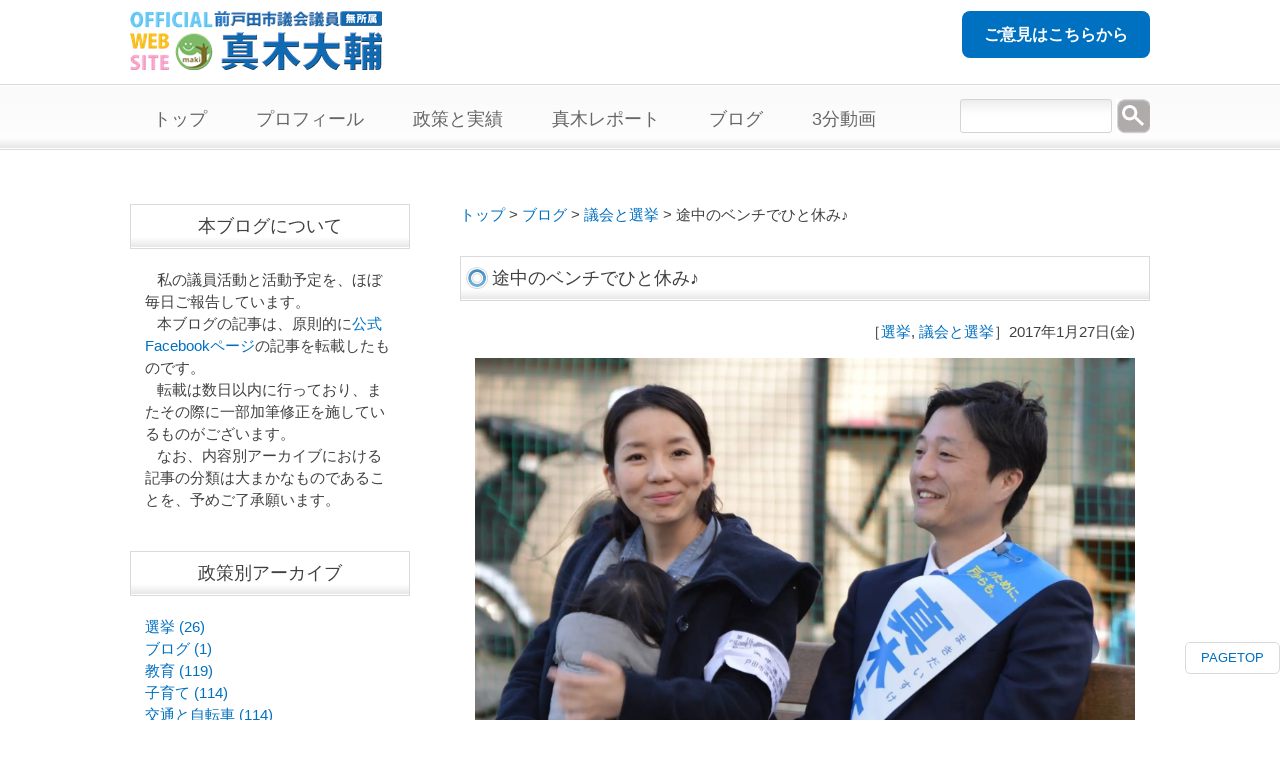

--- FILE ---
content_type: text/html; charset=UTF-8
request_url: https://makidaisuke.jp/blog/%E8%AD%B0%E4%BC%9A%E3%81%A8%E9%81%B8%E6%8C%99/%E9%80%94%E4%B8%AD%E3%81%AE%E3%83%99%E3%83%B3%E3%83%81%E3%81%A7%E3%81%B2%E3%81%A8%E4%BC%91%E3%81%BF%E2%99%AA/
body_size: 14183
content:
<!DOCTYPE html>
<html dir="ltr" lang="ja" prefix="og: https://ogp.me/ns#">
<head>
<meta charset="UTF-8">
<meta name="viewport" content="width=device-width, user-scalable=yes, maximum-scale=1.0, minimum-scale=1.0">


		<!-- All in One SEO 4.9.3 - aioseo.com -->
		<title>途中のベンチでひと休み♪ | 【真木大輔】戸田市議会議員</title>
	<meta name="description" content="私の住む馬場町会の辻々を歩き、マイクでご挨拶させていただいております。 途中の公園のベンチでひと" />
	<meta name="robots" content="max-image-preview:large" />
	<meta name="author" content="真木大輔"/>
	<link rel="canonical" href="https://makidaisuke.jp/blog/%e8%ad%b0%e4%bc%9a%e3%81%a8%e9%81%b8%e6%8c%99/%e9%80%94%e4%b8%ad%e3%81%ae%e3%83%99%e3%83%b3%e3%83%81%e3%81%a7%e3%81%b2%e3%81%a8%e4%bc%91%e3%81%bf%e2%99%aa/" />
	<meta name="generator" content="All in One SEO (AIOSEO) 4.9.3" />
		<meta property="og:locale" content="ja_JP" />
		<meta property="og:site_name" content="真木大輔（元戸田市議会議員）公式サイト |" />
		<meta property="og:type" content="article" />
		<meta property="og:title" content="途中のベンチでひと休み♪ | 【真木大輔】戸田市議会議員" />
		<meta property="og:description" content="私の住む馬場町会の辻々を歩き、マイクでご挨拶させていただいております。 途中の公園のベンチでひと" />
		<meta property="og:url" content="https://makidaisuke.jp/blog/%e8%ad%b0%e4%bc%9a%e3%81%a8%e9%81%b8%e6%8c%99/%e9%80%94%e4%b8%ad%e3%81%ae%e3%83%99%e3%83%b3%e3%83%81%e3%81%a7%e3%81%b2%e3%81%a8%e4%bc%91%e3%81%bf%e2%99%aa/" />
		<meta property="article:published_time" content="2017-01-27T06:43:17+00:00" />
		<meta property="article:modified_time" content="2017-01-27T06:43:34+00:00" />
		<meta name="twitter:card" content="summary" />
		<meta name="twitter:title" content="途中のベンチでひと休み♪ | 【真木大輔】戸田市議会議員" />
		<meta name="twitter:description" content="私の住む馬場町会の辻々を歩き、マイクでご挨拶させていただいております。 途中の公園のベンチでひと" />
		<script type="application/ld+json" class="aioseo-schema">
			{"@context":"https:\/\/schema.org","@graph":[{"@type":"Article","@id":"https:\/\/makidaisuke.jp\/blog\/%e8%ad%b0%e4%bc%9a%e3%81%a8%e9%81%b8%e6%8c%99\/%e9%80%94%e4%b8%ad%e3%81%ae%e3%83%99%e3%83%b3%e3%83%81%e3%81%a7%e3%81%b2%e3%81%a8%e4%bc%91%e3%81%bf%e2%99%aa\/#article","name":"\u9014\u4e2d\u306e\u30d9\u30f3\u30c1\u3067\u3072\u3068\u4f11\u307f\u266a | \u3010\u771f\u6728\u5927\u8f14\u3011\u6238\u7530\u5e02\u8b70\u4f1a\u8b70\u54e1","headline":"\u9014\u4e2d\u306e\u30d9\u30f3\u30c1\u3067\u3072\u3068\u4f11\u307f\u266a","author":{"@id":"https:\/\/makidaisuke.jp\/author\/makidai\/#author"},"publisher":{"@id":"https:\/\/makidaisuke.jp\/#organization"},"image":{"@type":"ImageObject","url":"https:\/\/i0.wp.com\/makidaisuke.jp\/images\/16299837_1425072477511840_317984360103939153_o.jpg?fit=1834%2C1328&ssl=1","width":1834,"height":1328},"datePublished":"2017-01-27T06:43:17+00:00","dateModified":"2017-01-27T06:43:34+00:00","inLanguage":"ja","mainEntityOfPage":{"@id":"https:\/\/makidaisuke.jp\/blog\/%e8%ad%b0%e4%bc%9a%e3%81%a8%e9%81%b8%e6%8c%99\/%e9%80%94%e4%b8%ad%e3%81%ae%e3%83%99%e3%83%b3%e3%83%81%e3%81%a7%e3%81%b2%e3%81%a8%e4%bc%91%e3%81%bf%e2%99%aa\/#webpage"},"isPartOf":{"@id":"https:\/\/makidaisuke.jp\/blog\/%e8%ad%b0%e4%bc%9a%e3%81%a8%e9%81%b8%e6%8c%99\/%e9%80%94%e4%b8%ad%e3%81%ae%e3%83%99%e3%83%b3%e3%83%81%e3%81%a7%e3%81%b2%e3%81%a8%e4%bc%91%e3%81%bf%e2%99%aa\/#webpage"},"articleSection":"\u9078\u6319, \u8b70\u4f1a\u3068\u9078\u6319"},{"@type":"BreadcrumbList","@id":"https:\/\/makidaisuke.jp\/blog\/%e8%ad%b0%e4%bc%9a%e3%81%a8%e9%81%b8%e6%8c%99\/%e9%80%94%e4%b8%ad%e3%81%ae%e3%83%99%e3%83%b3%e3%83%81%e3%81%a7%e3%81%b2%e3%81%a8%e4%bc%91%e3%81%bf%e2%99%aa\/#breadcrumblist","itemListElement":[{"@type":"ListItem","@id":"https:\/\/makidaisuke.jp#listItem","position":1,"name":"\u30db\u30fc\u30e0","item":"https:\/\/makidaisuke.jp","nextItem":{"@type":"ListItem","@id":"https:\/\/makidaisuke.jp\/category\/blog\/#listItem","name":"\u30d6\u30ed\u30b0"}},{"@type":"ListItem","@id":"https:\/\/makidaisuke.jp\/category\/blog\/#listItem","position":2,"name":"\u30d6\u30ed\u30b0","item":"https:\/\/makidaisuke.jp\/category\/blog\/","nextItem":{"@type":"ListItem","@id":"https:\/\/makidaisuke.jp\/category\/blog\/%e8%ad%b0%e4%bc%9a%e3%81%a8%e9%81%b8%e6%8c%99\/#listItem","name":"\u8b70\u4f1a\u3068\u9078\u6319"},"previousItem":{"@type":"ListItem","@id":"https:\/\/makidaisuke.jp#listItem","name":"\u30db\u30fc\u30e0"}},{"@type":"ListItem","@id":"https:\/\/makidaisuke.jp\/category\/blog\/%e8%ad%b0%e4%bc%9a%e3%81%a8%e9%81%b8%e6%8c%99\/#listItem","position":3,"name":"\u8b70\u4f1a\u3068\u9078\u6319","item":"https:\/\/makidaisuke.jp\/category\/blog\/%e8%ad%b0%e4%bc%9a%e3%81%a8%e9%81%b8%e6%8c%99\/","nextItem":{"@type":"ListItem","@id":"https:\/\/makidaisuke.jp\/blog\/%e8%ad%b0%e4%bc%9a%e3%81%a8%e9%81%b8%e6%8c%99\/%e9%80%94%e4%b8%ad%e3%81%ae%e3%83%99%e3%83%b3%e3%83%81%e3%81%a7%e3%81%b2%e3%81%a8%e4%bc%91%e3%81%bf%e2%99%aa\/#listItem","name":"\u9014\u4e2d\u306e\u30d9\u30f3\u30c1\u3067\u3072\u3068\u4f11\u307f\u266a"},"previousItem":{"@type":"ListItem","@id":"https:\/\/makidaisuke.jp\/category\/blog\/#listItem","name":"\u30d6\u30ed\u30b0"}},{"@type":"ListItem","@id":"https:\/\/makidaisuke.jp\/blog\/%e8%ad%b0%e4%bc%9a%e3%81%a8%e9%81%b8%e6%8c%99\/%e9%80%94%e4%b8%ad%e3%81%ae%e3%83%99%e3%83%b3%e3%83%81%e3%81%a7%e3%81%b2%e3%81%a8%e4%bc%91%e3%81%bf%e2%99%aa\/#listItem","position":4,"name":"\u9014\u4e2d\u306e\u30d9\u30f3\u30c1\u3067\u3072\u3068\u4f11\u307f\u266a","previousItem":{"@type":"ListItem","@id":"https:\/\/makidaisuke.jp\/category\/blog\/%e8%ad%b0%e4%bc%9a%e3%81%a8%e9%81%b8%e6%8c%99\/#listItem","name":"\u8b70\u4f1a\u3068\u9078\u6319"}}]},{"@type":"Organization","@id":"https:\/\/makidaisuke.jp\/#organization","name":"\u771f\u6728\u5927\u8f14\uff08\u5143\u6238\u7530\u5e02\u8b70\u4f1a\u8b70\u54e1\uff09\u516c\u5f0f\u30b5\u30a4\u30c8","url":"https:\/\/makidaisuke.jp\/"},{"@type":"Person","@id":"https:\/\/makidaisuke.jp\/author\/makidai\/#author","url":"https:\/\/makidaisuke.jp\/author\/makidai\/","name":"\u771f\u6728\u5927\u8f14","image":{"@type":"ImageObject","@id":"https:\/\/makidaisuke.jp\/blog\/%e8%ad%b0%e4%bc%9a%e3%81%a8%e9%81%b8%e6%8c%99\/%e9%80%94%e4%b8%ad%e3%81%ae%e3%83%99%e3%83%b3%e3%83%81%e3%81%a7%e3%81%b2%e3%81%a8%e4%bc%91%e3%81%bf%e2%99%aa\/#authorImage","url":"https:\/\/secure.gravatar.com\/avatar\/a85ab0c4f0f4c04f27c6634acdf54236?s=96&d=mm&r=g","width":96,"height":96,"caption":"\u771f\u6728\u5927\u8f14"}},{"@type":"WebPage","@id":"https:\/\/makidaisuke.jp\/blog\/%e8%ad%b0%e4%bc%9a%e3%81%a8%e9%81%b8%e6%8c%99\/%e9%80%94%e4%b8%ad%e3%81%ae%e3%83%99%e3%83%b3%e3%83%81%e3%81%a7%e3%81%b2%e3%81%a8%e4%bc%91%e3%81%bf%e2%99%aa\/#webpage","url":"https:\/\/makidaisuke.jp\/blog\/%e8%ad%b0%e4%bc%9a%e3%81%a8%e9%81%b8%e6%8c%99\/%e9%80%94%e4%b8%ad%e3%81%ae%e3%83%99%e3%83%b3%e3%83%81%e3%81%a7%e3%81%b2%e3%81%a8%e4%bc%91%e3%81%bf%e2%99%aa\/","name":"\u9014\u4e2d\u306e\u30d9\u30f3\u30c1\u3067\u3072\u3068\u4f11\u307f\u266a | \u3010\u771f\u6728\u5927\u8f14\u3011\u6238\u7530\u5e02\u8b70\u4f1a\u8b70\u54e1","description":"\u79c1\u306e\u4f4f\u3080\u99ac\u5834\u753a\u4f1a\u306e\u8fbb\u3005\u3092\u6b69\u304d\u3001\u30de\u30a4\u30af\u3067\u3054\u6328\u62f6\u3055\u305b\u3066\u3044\u305f\u3060\u3044\u3066\u304a\u308a\u307e\u3059\u3002 \u9014\u4e2d\u306e\u516c\u5712\u306e\u30d9\u30f3\u30c1\u3067\u3072\u3068","inLanguage":"ja","isPartOf":{"@id":"https:\/\/makidaisuke.jp\/#website"},"breadcrumb":{"@id":"https:\/\/makidaisuke.jp\/blog\/%e8%ad%b0%e4%bc%9a%e3%81%a8%e9%81%b8%e6%8c%99\/%e9%80%94%e4%b8%ad%e3%81%ae%e3%83%99%e3%83%b3%e3%83%81%e3%81%a7%e3%81%b2%e3%81%a8%e4%bc%91%e3%81%bf%e2%99%aa\/#breadcrumblist"},"author":{"@id":"https:\/\/makidaisuke.jp\/author\/makidai\/#author"},"creator":{"@id":"https:\/\/makidaisuke.jp\/author\/makidai\/#author"},"image":{"@type":"ImageObject","url":"https:\/\/i0.wp.com\/makidaisuke.jp\/images\/16299837_1425072477511840_317984360103939153_o.jpg?fit=1834%2C1328&ssl=1","@id":"https:\/\/makidaisuke.jp\/blog\/%e8%ad%b0%e4%bc%9a%e3%81%a8%e9%81%b8%e6%8c%99\/%e9%80%94%e4%b8%ad%e3%81%ae%e3%83%99%e3%83%b3%e3%83%81%e3%81%a7%e3%81%b2%e3%81%a8%e4%bc%91%e3%81%bf%e2%99%aa\/#mainImage","width":1834,"height":1328},"primaryImageOfPage":{"@id":"https:\/\/makidaisuke.jp\/blog\/%e8%ad%b0%e4%bc%9a%e3%81%a8%e9%81%b8%e6%8c%99\/%e9%80%94%e4%b8%ad%e3%81%ae%e3%83%99%e3%83%b3%e3%83%81%e3%81%a7%e3%81%b2%e3%81%a8%e4%bc%91%e3%81%bf%e2%99%aa\/#mainImage"},"datePublished":"2017-01-27T06:43:17+00:00","dateModified":"2017-01-27T06:43:34+00:00"},{"@type":"WebSite","@id":"https:\/\/makidaisuke.jp\/#website","url":"https:\/\/makidaisuke.jp\/","name":"\u771f\u6728\u5927\u8f14\uff08\u5143\u6238\u7530\u5e02\u8b70\u4f1a\u8b70\u54e1\uff09\u516c\u5f0f\u30b5\u30a4\u30c8","inLanguage":"ja","publisher":{"@id":"https:\/\/makidaisuke.jp\/#organization"}}]}
		</script>
		<!-- All in One SEO -->

<link rel='dns-prefetch' href='//secure.gravatar.com' />
<link rel='dns-prefetch' href='//stats.wp.com' />
<link rel='dns-prefetch' href='//vjs.zencdn.net' />
<link rel='dns-prefetch' href='//v0.wordpress.com' />
<link rel='dns-prefetch' href='//i0.wp.com' />
<link rel="alternate" type="application/rss+xml" title="真木大輔（元戸田市議会議員）公式サイト &raquo; 途中のベンチでひと休み♪ のコメントのフィード" href="https://makidaisuke.jp/blog/%e8%ad%b0%e4%bc%9a%e3%81%a8%e9%81%b8%e6%8c%99/%e9%80%94%e4%b8%ad%e3%81%ae%e3%83%99%e3%83%b3%e3%83%81%e3%81%a7%e3%81%b2%e3%81%a8%e4%bc%91%e3%81%bf%e2%99%aa/feed/" />
		<!-- This site uses the Google Analytics by ExactMetrics plugin v8.9.0 - Using Analytics tracking - https://www.exactmetrics.com/ -->
		<!-- Note: ExactMetrics is not currently configured on this site. The site owner needs to authenticate with Google Analytics in the ExactMetrics settings panel. -->
					<!-- No tracking code set -->
				<!-- / Google Analytics by ExactMetrics -->
		<script type="text/javascript">
window._wpemojiSettings = {"baseUrl":"https:\/\/s.w.org\/images\/core\/emoji\/14.0.0\/72x72\/","ext":".png","svgUrl":"https:\/\/s.w.org\/images\/core\/emoji\/14.0.0\/svg\/","svgExt":".svg","source":{"concatemoji":"https:\/\/makidaisuke.jp\/wp-includes\/js\/wp-emoji-release.min.js?ver=6.1.9"}};
/*! This file is auto-generated */
!function(e,a,t){var n,r,o,i=a.createElement("canvas"),p=i.getContext&&i.getContext("2d");function s(e,t){var a=String.fromCharCode,e=(p.clearRect(0,0,i.width,i.height),p.fillText(a.apply(this,e),0,0),i.toDataURL());return p.clearRect(0,0,i.width,i.height),p.fillText(a.apply(this,t),0,0),e===i.toDataURL()}function c(e){var t=a.createElement("script");t.src=e,t.defer=t.type="text/javascript",a.getElementsByTagName("head")[0].appendChild(t)}for(o=Array("flag","emoji"),t.supports={everything:!0,everythingExceptFlag:!0},r=0;r<o.length;r++)t.supports[o[r]]=function(e){if(p&&p.fillText)switch(p.textBaseline="top",p.font="600 32px Arial",e){case"flag":return s([127987,65039,8205,9895,65039],[127987,65039,8203,9895,65039])?!1:!s([55356,56826,55356,56819],[55356,56826,8203,55356,56819])&&!s([55356,57332,56128,56423,56128,56418,56128,56421,56128,56430,56128,56423,56128,56447],[55356,57332,8203,56128,56423,8203,56128,56418,8203,56128,56421,8203,56128,56430,8203,56128,56423,8203,56128,56447]);case"emoji":return!s([129777,127995,8205,129778,127999],[129777,127995,8203,129778,127999])}return!1}(o[r]),t.supports.everything=t.supports.everything&&t.supports[o[r]],"flag"!==o[r]&&(t.supports.everythingExceptFlag=t.supports.everythingExceptFlag&&t.supports[o[r]]);t.supports.everythingExceptFlag=t.supports.everythingExceptFlag&&!t.supports.flag,t.DOMReady=!1,t.readyCallback=function(){t.DOMReady=!0},t.supports.everything||(n=function(){t.readyCallback()},a.addEventListener?(a.addEventListener("DOMContentLoaded",n,!1),e.addEventListener("load",n,!1)):(e.attachEvent("onload",n),a.attachEvent("onreadystatechange",function(){"complete"===a.readyState&&t.readyCallback()})),(e=t.source||{}).concatemoji?c(e.concatemoji):e.wpemoji&&e.twemoji&&(c(e.twemoji),c(e.wpemoji)))}(window,document,window._wpemojiSettings);
</script>
<style type="text/css">
img.wp-smiley,
img.emoji {
	display: inline !important;
	border: none !important;
	box-shadow: none !important;
	height: 1em !important;
	width: 1em !important;
	margin: 0 0.07em !important;
	vertical-align: -0.1em !important;
	background: none !important;
	padding: 0 !important;
}
</style>
		<style type="text/css">
	.wp-pagenavi{margin-left:auto !important; margin-right:auto; !important}
	</style>
  <link rel='stylesheet' id='wp-block-library-css' href='https://makidaisuke.jp/wp-includes/css/dist/block-library/style.min.css?ver=6.1.9' type='text/css' media='all' />
<style id='wp-block-library-inline-css' type='text/css'>
.has-text-align-justify{text-align:justify;}
</style>
<link rel='stylesheet' id='aioseo/css/src/vue/standalone/blocks/table-of-contents/global.scss-css' href='https://makidaisuke.jp/wp-content/plugins/all-in-one-seo-pack/dist/Lite/assets/css/table-of-contents/global.e90f6d47.css?ver=4.9.3' type='text/css' media='all' />
<link rel='stylesheet' id='jetpack-videopress-video-block-view-css' href='https://makidaisuke.jp/wp-content/plugins/jetpack/jetpack_vendor/automattic/jetpack-videopress/build/block-editor/blocks/video/view.css?minify=false&#038;ver=34ae973733627b74a14e' type='text/css' media='all' />
<link rel='stylesheet' id='mediaelement-css' href='https://makidaisuke.jp/wp-includes/js/mediaelement/mediaelementplayer-legacy.min.css?ver=4.2.17' type='text/css' media='all' />
<link rel='stylesheet' id='wp-mediaelement-css' href='https://makidaisuke.jp/wp-includes/js/mediaelement/wp-mediaelement.min.css?ver=6.1.9' type='text/css' media='all' />
<link rel='stylesheet' id='classic-theme-styles-css' href='https://makidaisuke.jp/wp-includes/css/classic-themes.min.css?ver=1' type='text/css' media='all' />
<style id='global-styles-inline-css' type='text/css'>
body{--wp--preset--color--black: #000000;--wp--preset--color--cyan-bluish-gray: #abb8c3;--wp--preset--color--white: #ffffff;--wp--preset--color--pale-pink: #f78da7;--wp--preset--color--vivid-red: #cf2e2e;--wp--preset--color--luminous-vivid-orange: #ff6900;--wp--preset--color--luminous-vivid-amber: #fcb900;--wp--preset--color--light-green-cyan: #7bdcb5;--wp--preset--color--vivid-green-cyan: #00d084;--wp--preset--color--pale-cyan-blue: #8ed1fc;--wp--preset--color--vivid-cyan-blue: #0693e3;--wp--preset--color--vivid-purple: #9b51e0;--wp--preset--gradient--vivid-cyan-blue-to-vivid-purple: linear-gradient(135deg,rgba(6,147,227,1) 0%,rgb(155,81,224) 100%);--wp--preset--gradient--light-green-cyan-to-vivid-green-cyan: linear-gradient(135deg,rgb(122,220,180) 0%,rgb(0,208,130) 100%);--wp--preset--gradient--luminous-vivid-amber-to-luminous-vivid-orange: linear-gradient(135deg,rgba(252,185,0,1) 0%,rgba(255,105,0,1) 100%);--wp--preset--gradient--luminous-vivid-orange-to-vivid-red: linear-gradient(135deg,rgba(255,105,0,1) 0%,rgb(207,46,46) 100%);--wp--preset--gradient--very-light-gray-to-cyan-bluish-gray: linear-gradient(135deg,rgb(238,238,238) 0%,rgb(169,184,195) 100%);--wp--preset--gradient--cool-to-warm-spectrum: linear-gradient(135deg,rgb(74,234,220) 0%,rgb(151,120,209) 20%,rgb(207,42,186) 40%,rgb(238,44,130) 60%,rgb(251,105,98) 80%,rgb(254,248,76) 100%);--wp--preset--gradient--blush-light-purple: linear-gradient(135deg,rgb(255,206,236) 0%,rgb(152,150,240) 100%);--wp--preset--gradient--blush-bordeaux: linear-gradient(135deg,rgb(254,205,165) 0%,rgb(254,45,45) 50%,rgb(107,0,62) 100%);--wp--preset--gradient--luminous-dusk: linear-gradient(135deg,rgb(255,203,112) 0%,rgb(199,81,192) 50%,rgb(65,88,208) 100%);--wp--preset--gradient--pale-ocean: linear-gradient(135deg,rgb(255,245,203) 0%,rgb(182,227,212) 50%,rgb(51,167,181) 100%);--wp--preset--gradient--electric-grass: linear-gradient(135deg,rgb(202,248,128) 0%,rgb(113,206,126) 100%);--wp--preset--gradient--midnight: linear-gradient(135deg,rgb(2,3,129) 0%,rgb(40,116,252) 100%);--wp--preset--duotone--dark-grayscale: url('#wp-duotone-dark-grayscale');--wp--preset--duotone--grayscale: url('#wp-duotone-grayscale');--wp--preset--duotone--purple-yellow: url('#wp-duotone-purple-yellow');--wp--preset--duotone--blue-red: url('#wp-duotone-blue-red');--wp--preset--duotone--midnight: url('#wp-duotone-midnight');--wp--preset--duotone--magenta-yellow: url('#wp-duotone-magenta-yellow');--wp--preset--duotone--purple-green: url('#wp-duotone-purple-green');--wp--preset--duotone--blue-orange: url('#wp-duotone-blue-orange');--wp--preset--font-size--small: 13px;--wp--preset--font-size--medium: 20px;--wp--preset--font-size--large: 36px;--wp--preset--font-size--x-large: 42px;--wp--preset--spacing--20: 0.44rem;--wp--preset--spacing--30: 0.67rem;--wp--preset--spacing--40: 1rem;--wp--preset--spacing--50: 1.5rem;--wp--preset--spacing--60: 2.25rem;--wp--preset--spacing--70: 3.38rem;--wp--preset--spacing--80: 5.06rem;}:where(.is-layout-flex){gap: 0.5em;}body .is-layout-flow > .alignleft{float: left;margin-inline-start: 0;margin-inline-end: 2em;}body .is-layout-flow > .alignright{float: right;margin-inline-start: 2em;margin-inline-end: 0;}body .is-layout-flow > .aligncenter{margin-left: auto !important;margin-right: auto !important;}body .is-layout-constrained > .alignleft{float: left;margin-inline-start: 0;margin-inline-end: 2em;}body .is-layout-constrained > .alignright{float: right;margin-inline-start: 2em;margin-inline-end: 0;}body .is-layout-constrained > .aligncenter{margin-left: auto !important;margin-right: auto !important;}body .is-layout-constrained > :where(:not(.alignleft):not(.alignright):not(.alignfull)){max-width: var(--wp--style--global--content-size);margin-left: auto !important;margin-right: auto !important;}body .is-layout-constrained > .alignwide{max-width: var(--wp--style--global--wide-size);}body .is-layout-flex{display: flex;}body .is-layout-flex{flex-wrap: wrap;align-items: center;}body .is-layout-flex > *{margin: 0;}:where(.wp-block-columns.is-layout-flex){gap: 2em;}.has-black-color{color: var(--wp--preset--color--black) !important;}.has-cyan-bluish-gray-color{color: var(--wp--preset--color--cyan-bluish-gray) !important;}.has-white-color{color: var(--wp--preset--color--white) !important;}.has-pale-pink-color{color: var(--wp--preset--color--pale-pink) !important;}.has-vivid-red-color{color: var(--wp--preset--color--vivid-red) !important;}.has-luminous-vivid-orange-color{color: var(--wp--preset--color--luminous-vivid-orange) !important;}.has-luminous-vivid-amber-color{color: var(--wp--preset--color--luminous-vivid-amber) !important;}.has-light-green-cyan-color{color: var(--wp--preset--color--light-green-cyan) !important;}.has-vivid-green-cyan-color{color: var(--wp--preset--color--vivid-green-cyan) !important;}.has-pale-cyan-blue-color{color: var(--wp--preset--color--pale-cyan-blue) !important;}.has-vivid-cyan-blue-color{color: var(--wp--preset--color--vivid-cyan-blue) !important;}.has-vivid-purple-color{color: var(--wp--preset--color--vivid-purple) !important;}.has-black-background-color{background-color: var(--wp--preset--color--black) !important;}.has-cyan-bluish-gray-background-color{background-color: var(--wp--preset--color--cyan-bluish-gray) !important;}.has-white-background-color{background-color: var(--wp--preset--color--white) !important;}.has-pale-pink-background-color{background-color: var(--wp--preset--color--pale-pink) !important;}.has-vivid-red-background-color{background-color: var(--wp--preset--color--vivid-red) !important;}.has-luminous-vivid-orange-background-color{background-color: var(--wp--preset--color--luminous-vivid-orange) !important;}.has-luminous-vivid-amber-background-color{background-color: var(--wp--preset--color--luminous-vivid-amber) !important;}.has-light-green-cyan-background-color{background-color: var(--wp--preset--color--light-green-cyan) !important;}.has-vivid-green-cyan-background-color{background-color: var(--wp--preset--color--vivid-green-cyan) !important;}.has-pale-cyan-blue-background-color{background-color: var(--wp--preset--color--pale-cyan-blue) !important;}.has-vivid-cyan-blue-background-color{background-color: var(--wp--preset--color--vivid-cyan-blue) !important;}.has-vivid-purple-background-color{background-color: var(--wp--preset--color--vivid-purple) !important;}.has-black-border-color{border-color: var(--wp--preset--color--black) !important;}.has-cyan-bluish-gray-border-color{border-color: var(--wp--preset--color--cyan-bluish-gray) !important;}.has-white-border-color{border-color: var(--wp--preset--color--white) !important;}.has-pale-pink-border-color{border-color: var(--wp--preset--color--pale-pink) !important;}.has-vivid-red-border-color{border-color: var(--wp--preset--color--vivid-red) !important;}.has-luminous-vivid-orange-border-color{border-color: var(--wp--preset--color--luminous-vivid-orange) !important;}.has-luminous-vivid-amber-border-color{border-color: var(--wp--preset--color--luminous-vivid-amber) !important;}.has-light-green-cyan-border-color{border-color: var(--wp--preset--color--light-green-cyan) !important;}.has-vivid-green-cyan-border-color{border-color: var(--wp--preset--color--vivid-green-cyan) !important;}.has-pale-cyan-blue-border-color{border-color: var(--wp--preset--color--pale-cyan-blue) !important;}.has-vivid-cyan-blue-border-color{border-color: var(--wp--preset--color--vivid-cyan-blue) !important;}.has-vivid-purple-border-color{border-color: var(--wp--preset--color--vivid-purple) !important;}.has-vivid-cyan-blue-to-vivid-purple-gradient-background{background: var(--wp--preset--gradient--vivid-cyan-blue-to-vivid-purple) !important;}.has-light-green-cyan-to-vivid-green-cyan-gradient-background{background: var(--wp--preset--gradient--light-green-cyan-to-vivid-green-cyan) !important;}.has-luminous-vivid-amber-to-luminous-vivid-orange-gradient-background{background: var(--wp--preset--gradient--luminous-vivid-amber-to-luminous-vivid-orange) !important;}.has-luminous-vivid-orange-to-vivid-red-gradient-background{background: var(--wp--preset--gradient--luminous-vivid-orange-to-vivid-red) !important;}.has-very-light-gray-to-cyan-bluish-gray-gradient-background{background: var(--wp--preset--gradient--very-light-gray-to-cyan-bluish-gray) !important;}.has-cool-to-warm-spectrum-gradient-background{background: var(--wp--preset--gradient--cool-to-warm-spectrum) !important;}.has-blush-light-purple-gradient-background{background: var(--wp--preset--gradient--blush-light-purple) !important;}.has-blush-bordeaux-gradient-background{background: var(--wp--preset--gradient--blush-bordeaux) !important;}.has-luminous-dusk-gradient-background{background: var(--wp--preset--gradient--luminous-dusk) !important;}.has-pale-ocean-gradient-background{background: var(--wp--preset--gradient--pale-ocean) !important;}.has-electric-grass-gradient-background{background: var(--wp--preset--gradient--electric-grass) !important;}.has-midnight-gradient-background{background: var(--wp--preset--gradient--midnight) !important;}.has-small-font-size{font-size: var(--wp--preset--font-size--small) !important;}.has-medium-font-size{font-size: var(--wp--preset--font-size--medium) !important;}.has-large-font-size{font-size: var(--wp--preset--font-size--large) !important;}.has-x-large-font-size{font-size: var(--wp--preset--font-size--x-large) !important;}
.wp-block-navigation a:where(:not(.wp-element-button)){color: inherit;}
:where(.wp-block-columns.is-layout-flex){gap: 2em;}
.wp-block-pullquote{font-size: 1.5em;line-height: 1.6;}
</style>
<link rel='stylesheet' id='videojs-plugin-css' href='https://makidaisuke.jp/wp-content/plugins/videojs-html5-video-player-for-wordpress/plugin-styles.css?ver=6.1.9' type='text/css' media='all' />
<link rel='stylesheet' id='videojs-css' href='//vjs.zencdn.net/4.5/video-js.css?ver=6.1.9' type='text/css' media='all' />
<link rel='stylesheet' id='dashicons-css' href='https://makidaisuke.jp/wp-includes/css/dashicons.min.css?ver=6.1.9' type='text/css' media='all' />
<link rel='stylesheet' id='thickbox-css' href='https://makidaisuke.jp/wp-includes/js/thickbox/thickbox.css?ver=6.1.9' type='text/css' media='all' />
<link rel='stylesheet' id='formzu_plugin_client-css' href='https://makidaisuke.jp/wp-content/plugins/formzu-wp/css/formzu_plugin_client.css?ver=1762228559' type='text/css' media='all' />
<link rel='stylesheet' id='jetpack_css-css' href='https://makidaisuke.jp/wp-content/plugins/jetpack/css/jetpack.css?ver=12.5.1' type='text/css' media='all' />
<link rel='stylesheet' id='wp-pagenavi-style-css' href='https://makidaisuke.jp/wp-content/plugins/wp-pagenavi-style/css/white_blue.css?ver=1.0' type='text/css' media='all' />
<script type='text/javascript' src='https://makidaisuke.jp/wp-includes/js/tinymce/tinymce.min.js?ver=49110-20201110' id='wp-tinymce-root-js'></script>
<script type='text/javascript' src='https://makidaisuke.jp/wp-includes/js/tinymce/plugins/compat3x/plugin.min.js?ver=49110-20201110' id='wp-tinymce-js'></script>
<script type='text/javascript' src='https://makidaisuke.jp/wp-includes/js/jquery/jquery.min.js?ver=3.6.1' id='jquery-core-js'></script>
<script type='text/javascript' src='https://makidaisuke.jp/wp-includes/js/jquery/jquery-migrate.min.js?ver=3.3.2' id='jquery-migrate-js'></script>
<link rel="https://api.w.org/" href="https://makidaisuke.jp/wp-json/" /><link rel="alternate" type="application/json" href="https://makidaisuke.jp/wp-json/wp/v2/posts/6216" /><link rel="EditURI" type="application/rsd+xml" title="RSD" href="https://makidaisuke.jp/xmlrpc.php?rsd" />
<link rel="wlwmanifest" type="application/wlwmanifest+xml" href="https://makidaisuke.jp/wp-includes/wlwmanifest.xml" />
<link rel='shortlink' href='https://wp.me/p7PKAZ-1Cg' />
<link rel="alternate" type="application/json+oembed" href="https://makidaisuke.jp/wp-json/oembed/1.0/embed?url=https%3A%2F%2Fmakidaisuke.jp%2Fblog%2F%25e8%25ad%25b0%25e4%25bc%259a%25e3%2581%25a8%25e9%2581%25b8%25e6%258c%2599%2F%25e9%2580%2594%25e4%25b8%25ad%25e3%2581%25ae%25e3%2583%2599%25e3%2583%25b3%25e3%2583%2581%25e3%2581%25a7%25e3%2581%25b2%25e3%2581%25a8%25e4%25bc%2591%25e3%2581%25bf%25e2%2599%25aa%2F" />
<link rel="alternate" type="text/xml+oembed" href="https://makidaisuke.jp/wp-json/oembed/1.0/embed?url=https%3A%2F%2Fmakidaisuke.jp%2Fblog%2F%25e8%25ad%25b0%25e4%25bc%259a%25e3%2581%25a8%25e9%2581%25b8%25e6%258c%2599%2F%25e9%2580%2594%25e4%25b8%25ad%25e3%2581%25ae%25e3%2583%2599%25e3%2583%25b3%25e3%2583%2581%25e3%2581%25a7%25e3%2581%25b2%25e3%2581%25a8%25e4%25bc%2591%25e3%2581%25bf%25e2%2599%25aa%2F&#038;format=xml" />
<!-- Favicon Rotator -->
<link rel="shortcut icon" href="https://makidaisuke.jp/images/a029aaed6906cac37ebd0d033e155398-16x16.png" />
<!-- End Favicon Rotator -->

		<script type="text/javascript"> document.createElement("video");document.createElement("audio");document.createElement("track"); </script>
			<style type="text/css">
	 .wp-pagenavi
	{
		font-size:12px !important;
	}
	</style>
		<style>img#wpstats{display:none}</style>
		
<!-- BEGIN: WP Social Bookmarking Light HEAD --><script>
    (function (d, s, id) {
        var js, fjs = d.getElementsByTagName(s)[0];
        if (d.getElementById(id)) return;
        js = d.createElement(s);
        js.id = id;
        js.src = "//connect.facebook.net/ja_JP/sdk.js#xfbml=1&version=v2.7";
        fjs.parentNode.insertBefore(js, fjs);
    }(document, 'script', 'facebook-jssdk'));
</script>
<style type="text/css">.wp_social_bookmarking_light{
    border: 0 !important;
    padding: 10px 0 20px 2em !important;
    margin: 0 !important;
}
.wp_social_bookmarking_light div{
    float: left !important;
    border: 0 !important;
    padding: 0 !important;
    margin: 0 5px 0px 0 !important;
    min-height: 30px !important;
    line-height: 18px !important;
    text-indent: 0 !important;
}
.wp_social_bookmarking_light img{
    border: 0 !important;
    padding: 0;
    margin: 0;
    vertical-align: top !important;
}
.wp_social_bookmarking_light_clear{
    clear: both !important;
}
#fb-root{
    display: none;
}
.wsbl_twitter{
    width: 85px;
}
.wsbl_facebook_like iframe{
    max-width: none !important;
}

</style>
<!-- END: WP Social Bookmarking Light HEAD -->
<link rel="profile" href="http://gmpg.org/xfn/11">
<link rel="stylesheet" type="text/css" media="all" href="https://makidaisuke.jp/wp-content/themes/responsive_021/style.css">
<link rel="stylesheet" type="text/css" media="all" href="https://makidaisuke.jp/wp-content/themes/responsive_021/css/jquery.fancybox-1.3.4.css">
<link rel="pingback" href="https://makidaisuke.jp/xmlrpc.php">
<!--[if lt IE 9]>
<script src="https://makidaisuke.jp/wp-content/themes/responsive_021/js/html5.js"></script>
<script src="https://makidaisuke.jp/wp-content/themes/responsive_021/js/css3-mediaqueries.js"></script>
<![endif]-->

<script src="https://makidaisuke.jp/wp-content/themes/responsive_021/js/jquery1.4.4.min.js"></script>
<script src="https://makidaisuke.jp/wp-content/themes/responsive_021/js/script.js"></script>
<script src="https://makidaisuke.jp/wp-content/themes/responsive_021/js/jquery.fancybox-1.3.4.js"></script>
    <script type="text/javascript">
		$(document).ready(function() {
			$("a.iframe").fancybox({
		        'width': '6',
		        'height': '4',
		        'autoScale': false,
		        'transitionIn': 'none',
		        'transitionOut': 'none',
		        'type' : 'iframe'
			});
		});
    </script>
<!--facebook_likebox-->
<div id="fb-root"></div>
<script>(function(d, s, id) {
  var js, fjs = d.getElementsByTagName(s)[0];
  if (d.getElementById(id)) return;
  js = d.createElement(s); js.id = id;
  js.src = "//connect.facebook.net/ja_JP/sdk.js#xfbml=1&version=v2.0";
  fjs.parentNode.insertBefore(js, fjs);
}(document, 'script', 'facebook-jssdk'));</script>
<!--//facebook_likebox-->

<script>
  (function(i,s,o,g,r,a,m){i['GoogleAnalyticsObject']=r;i[r]=i[r]||function(){
  (i[r].q=i[r].q||[]).push(arguments)},i[r].l=1*new Date();a=s.createElement(o),
  m=s.getElementsByTagName(o)[0];a.async=1;a.src=g;m.parentNode.insertBefore(a,m)
  })(window,document,'script','//www.google-analytics.com/analytics.js','ga');

  ga('create', 'UA-59207474-1', 'auto');
  ga('send', 'pageview');

</script>
</head>
<body class="post-template-default single single-post postid-6216 single-format-standard metaslider-plugin">
  <header id="header" role="banner">
		<hgroup>
			<h1></h1>
      <h2><a href="https://makidaisuke.jp/" title="真木大輔（元戸田市議会議員）公式サイト" rel="home"><img src="https://makidaisuke.jp/images/ab9346c2bfb71fc7b0143ed05da057be.png" alt="真木大輔（元戸田市議会議員）公式サイト"></a></h2>
    </hgroup>
	<p id="info"><a href="https://makidaisuke.jp/ご意見をお寄せください">ご意見はこちらから</a></p>
    	</header>
  
  <nav id="mainNav">
    <div class="inner">
    <a class="menu" id="menu"><span>MENU</span></a>
		<div class="panel">   
    <ul><li id="menu-item-61" class="menu-item menu-item-type-custom menu-item-object-custom menu-item-home menu-item-61"><a href="http://makidaisuke.jp/"><span>トップ</span></a></li>
<li id="menu-item-62" class="menu-item menu-item-type-post_type menu-item-object-page menu-item-62"><a href="https://makidaisuke.jp/%e3%83%97%e3%83%ad%e3%83%95%e3%82%a3%e3%83%bc%e3%83%ab/"><span>プロフィール</span></a></li>
<li id="menu-item-63" class="menu-item menu-item-type-post_type menu-item-object-page menu-item-63"><a href="https://makidaisuke.jp/%e6%94%bf%e7%ad%96%e3%81%a8%e5%ae%9f%e7%b8%be/"><span>政策と実績</span></a></li>
<li id="menu-item-74" class="menu-item menu-item-type-custom menu-item-object-custom menu-item-74"><a href="http://makidaisuke.jp/report/"><span>真木レポート</span></a></li>
<li id="menu-item-65" class="menu-item menu-item-type-taxonomy menu-item-object-category current-post-ancestor menu-item-65"><a href="https://makidaisuke.jp/category/blog/"><span>ブログ</span></a></li>
<li id="menu-item-325" class="menu-item menu-item-type-post_type menu-item-object-page menu-item-325"><a href="https://makidaisuke.jp/3%e5%88%86%e5%8b%95%e7%94%bb/"><span>3分動画</span></a></li>
</ul>   
    </div>
    <div id="searchHead">
   		<form method="get" id="searchform" action="https://makidaisuke.jp">
			<input type="text" name="s" id="s" size="15" value="" class="searchBox">
      <input type="image" name="submit" src="https://makidaisuke.jp/wp-content/themes/responsive_021/images/search.png" alt="検索" title="検索" class="searchBtn">
		</form>
	  </div>
    </div>
  </nav>
  
<div id="wrapper">	<div id="content">
<div class="breadcrumbs">
    <span typeof="v:Breadcrumb"><a rel="v:url" property="v:title" title="トップ" href="https://makidaisuke.jp" class="home">トップ</a></span> &gt; <span typeof="v:Breadcrumb"><a rel="v:url" property="v:title" title="ブログ" href="https://makidaisuke.jp/category/blog/" class="taxonomy category">ブログ</a></span> &gt; <span typeof="v:Breadcrumb"><a rel="v:url" property="v:title" title="議会と選挙" href="https://makidaisuke.jp/category/blog/%e8%ad%b0%e4%bc%9a%e3%81%a8%e9%81%b8%e6%8c%99/" class="taxonomy category">議会と選挙</a></span> &gt; <span typeof="v:Breadcrumb"><span property="v:title">途中のベンチでひと休み♪</span></span></div>
<section>
		<article id="post-6216" class="content">
	  <header>  	
      <h2 class="title"><span>途中のベンチでひと休み♪</span></h2>   
                             <p class="child_cate">［<a href="https://makidaisuke.jp/category/%e9%81%b8%e6%8c%99/" rel="category tag">選挙</a>, <a href="https://makidaisuke.jp/category/blog/%e8%ad%b0%e4%bc%9a%e3%81%a8%e9%81%b8%e6%8c%99/" rel="category tag">議会と選挙</a>］2017年1月27日(金)</p>


    </header>
    <div class="post">
<p class="eyecatch"><a href="https://makidaisuke.jp/images/16299837_1425072477511840_317984360103939153_o.jpg" >
	<img width="1834" height="1328" src="https://makidaisuke.jp/images/16299837_1425072477511840_317984360103939153_o.jpg" class="attachment-post-thumbnail size-post-thumbnail wp-post-image" alt="" decoding="async" srcset="https://i0.wp.com/makidaisuke.jp/images/16299837_1425072477511840_317984360103939153_o.jpg?w=1834&amp;ssl=1 1834w, https://i0.wp.com/makidaisuke.jp/images/16299837_1425072477511840_317984360103939153_o.jpg?resize=300%2C217&amp;ssl=1 300w, https://i0.wp.com/makidaisuke.jp/images/16299837_1425072477511840_317984360103939153_o.jpg?resize=768%2C556&amp;ssl=1 768w, https://i0.wp.com/makidaisuke.jp/images/16299837_1425072477511840_317984360103939153_o.jpg?resize=1024%2C741&amp;ssl=1 1024w" sizes="(max-width: 1834px) 100vw, 1834px" /></a></p>
		<p>私の住む馬場町会の辻々を歩き、マイクでご挨拶させてい<wbr />ただいております。</p>
<p>&nbsp;</p>
<p>途中の公園のベンチでひと休み♪</p>
<p>&nbsp;</p>
<p>☆<a href="https://makidaisuke.jp/">これからの政策（真木大輔公式サイト）</a></p>
<p>&nbsp;</p>
<p><span class="text_exposed_show">☆<a href="https://goo.gl/pj1Nqc">４年間の実績（真木大輔公式サイト）</a><br />
</span></p>
<p>&nbsp;</p>
<p>&nbsp;</p>
<p><a href="https://www.facebook.com/MakiDaisukeOfficial/photos/a.486507518035012.116300.429097417109356/1425072477511840/?type=3&amp;theater">◇Facebookの元記事はこちら</a></p>
<div class='wp_social_bookmarking_light'>        <div class="wsbl_facebook_like"><div id="fb-root"></div><fb:like href="https://makidaisuke.jp/blog/%e8%ad%b0%e4%bc%9a%e3%81%a8%e9%81%b8%e6%8c%99/%e9%80%94%e4%b8%ad%e3%81%ae%e3%83%99%e3%83%b3%e3%83%81%e3%81%a7%e3%81%b2%e3%81%a8%e4%bc%91%e3%81%bf%e2%99%aa/" layout="button_count" action="like" width="100" share="false" show_faces="false" ></fb:like></div>        <div class="wsbl_twitter"><a href="https://twitter.com/share" class="twitter-share-button" data-url="https://makidaisuke.jp/blog/%e8%ad%b0%e4%bc%9a%e3%81%a8%e9%81%b8%e6%8c%99/%e9%80%94%e4%b8%ad%e3%81%ae%e3%83%99%e3%83%b3%e3%83%81%e3%81%a7%e3%81%b2%e3%81%a8%e4%bc%91%e3%81%bf%e2%99%aa/" data-text="途中のベンチでひと休み♪" data-lang="ja">Tweet</a></div>        <div class="wsbl_hatena_button"><a href="//b.hatena.ne.jp/entry/https://makidaisuke.jp/blog/%e8%ad%b0%e4%bc%9a%e3%81%a8%e9%81%b8%e6%8c%99/%e9%80%94%e4%b8%ad%e3%81%ae%e3%83%99%e3%83%b3%e3%83%81%e3%81%a7%e3%81%b2%e3%81%a8%e4%bc%91%e3%81%bf%e2%99%aa/" class="hatena-bookmark-button" data-hatena-bookmark-title="途中のベンチでひと休み♪" data-hatena-bookmark-layout="simple-balloon" title="このエントリーをはてなブックマークに追加"> <img src="https://i0.wp.com/b.hatena.ne.jp/images/entry-button/button-only@2x.png?resize=20%2C20" alt="このエントリーをはてなブックマークに追加" width="20" height="20" style="border: none;" data-recalc-dims="1" /></a><script type="text/javascript" src="//b.hatena.ne.jp/js/bookmark_button.js" charset="utf-8" async="async"></script></div>        <div class="wsbl_line"><a href='http://line.me/R/msg/text/?%E9%80%94%E4%B8%AD%E3%81%AE%E3%83%99%E3%83%B3%E3%83%81%E3%81%A7%E3%81%B2%E3%81%A8%E4%BC%91%E3%81%BF%E2%99%AA%0D%0Ahttps%3A%2F%2Fmakidaisuke.jp%2Fblog%2F%25e8%25ad%25b0%25e4%25bc%259a%25e3%2581%25a8%25e9%2581%25b8%25e6%258c%2599%2F%25e9%2580%2594%25e4%25b8%25ad%25e3%2581%25ae%25e3%2583%2599%25e3%2583%25b3%25e3%2583%2581%25e3%2581%25a7%25e3%2581%25b2%25e3%2581%25a8%25e4%25bc%2591%25e3%2581%25bf%25e2%2599%25aa%2F' title='LINEで送る' rel=nofollow class='wp_social_bookmarking_light_a' ><img src='https://i0.wp.com/makidaisuke.jp/wp-content/plugins/wp-social-bookmarking-light/public/images/line88x20.png?resize=88%2C20&#038;ssl=1' alt='LINEで送る' title='LINEで送る' width='88' height='20' class='wp_social_bookmarking_light_img' data-recalc-dims="1" /></a></div></div>
<br class='wp_social_bookmarking_light_clear' />
    </div>
     
  </article>
	  <div class="pagenav">
			<span class="prev">&laquo; <a href="https://makidaisuke.jp/blog/%e8%ad%b0%e4%bc%9a%e3%81%a8%e9%81%b8%e6%8c%99/%e9%a6%ac%e5%a0%b4%e7%94%ba%e4%bc%9a%e3%81%a7%e3%81%ae%e5%be%92%e6%ad%a9%e9%81%8a%e8%aa%ac%e3%81%a8%e6%88%b8%e7%94%b0%e5%85%ac%e5%9c%92%e9%a7%85%e5%89%8d%e3%81%a7%e3%81%ae%e6%bc%94%e8%aa%ac%e3%80%80/" rel="next">馬場町会での徒歩遊説と戸田公園駅前での演説　～選挙期間６日目～ 新しい記事</a></span>
			<span class="next"><a href="https://makidaisuke.jp/blog/%e8%ad%b0%e4%bc%9a%e3%81%a8%e9%81%b8%e6%8c%99/28%e6%97%a5%ef%bc%88%e5%9c%9f%ef%bc%89%e3%81%ab%e3%80%8c%e7%9c%9f%e6%9c%a8%e5%a4%a7%e8%bc%94-%e3%83%9e%e3%82%a4%e3%82%af%e7%b4%8d%e3%82%81%e3%80%8d%e3%82%92%e8%a1%8c%e3%81%84%e3%81%be%e3%81%99/" rel="prev">古い記事 28日（土）に「真木大輔 マイク納め」を行います</a> &raquo;</span>          

	</div>
  
<div id="bottom_cate">
<p>≪同カテゴリーの記事≫</p>
<ul>
<li><a href="https://makidaisuke.jp/blog/%e8%ad%b0%e4%bc%9a%e3%81%a8%e9%81%b8%e6%8c%99/%e3%82%88%e3%81%86%e3%82%84%e3%81%8f%e3%83%aa%e3%82%bb%e3%83%83%e3%83%88%e3%81%a7%e3%81%8d%e3%81%9f%e6%b0%97%e3%81%8c%e3%81%97%e3%81%be%e3%81%97%e3%81%9f/"/>ようやくリセットできた気がしました</a></li>
<li><a href="https://makidaisuke.jp/blog/%e8%ad%b0%e4%bc%9a%e3%81%a8%e9%81%b8%e6%8c%99/%e6%88%b8%e7%94%b0%e5%b8%82%e8%ad%b0%e4%bc%9a%e8%ad%b0%e5%93%a1%e3%81%ae%e4%bb%bb%e6%9c%9f%e3%81%8c%e6%ba%80%e4%ba%86%e3%81%a8%e3%81%aa%e3%82%8a%e3%81%be%e3%81%97%e3%81%9f/"/>戸田市議会議員の任期が満了となりました</a></li>
<li><a href="https://makidaisuke.jp/blog/%e8%ad%b0%e4%bc%9a%e3%81%a8%e9%81%b8%e6%8c%99/%e6%88%b8%e7%94%b0%e5%b8%82%e8%ad%b0%e4%bc%9a%e8%ad%b0%e5%93%a1%e9%81%b8%e6%8c%99%e3%81%ab%e8%90%bd%e9%81%b8%e3%81%97%e3%81%be%e3%81%97%e3%81%9f/"/>戸田市議会議員選挙に落選しました</a></li>
<li><a href="https://makidaisuke.jp/blog/%e8%ad%b0%e4%bc%9a%e3%81%a8%e9%81%b8%e6%8c%99/%e7%a7%81%e3%81%ae%e7%90%86%e6%83%b3%e3%81%a8%e3%81%99%e3%82%8b%e9%81%b8%e6%8c%99%e9%81%8b%e5%8b%95%e3%81%8c%e3%81%a7%e3%81%8d%e3%81%be%e3%81%97%e3%81%9f/"/>私の理想とする選挙運動ができました</a></li>
<li><a href="https://makidaisuke.jp/blog/%e8%ad%b0%e4%bc%9a%e3%81%a8%e9%81%b8%e6%8c%99/%e4%bb%8a%e5%9b%9e%e3%80%81%e9%81%b8%e6%8c%99%e3%82%ab%e3%83%bc%e3%82%92%e7%94%a8%e3%81%84%e3%81%be%e3%81%9b%e3%82%93%e3%81%a7%e3%81%97%e3%81%9f/"/>今回、選挙カーを用いませんでした</a></li>
</ul>
</div>

</section>

  
	</div><!-- / content -->

<aside id="sidebar2">
      
	<section id="text-5" class="widget widget_text"><h3><span>本ブログについて</span></h3>			<div class="textwidget">&nbsp;&nbsp;&nbsp;私の議員活動と活動予定を、ほぼ毎日ご報告しています。<br>
&nbsp;&nbsp;&nbsp;本ブログの記事は、原則的に<a href="https://www.facebook.com/MakiDaisukeOfficial">公式Facebookページ</a>の記事を転載したものです。<br>
&nbsp;&nbsp;&nbsp;転載は数日以内に行っており、またその際に一部加筆修正を施しているものがございます。<br>
&nbsp;&nbsp;&nbsp;なお、内容別アーカイブにおける記事の分類は大まかなものであることを、予めご了承願います。</div>
		</section><section id="categories-2" class="widget widget_categories"><h3><span>政策別アーカイブ</span></h3>
			<ul>
					<li class="cat-item cat-item-21 current-cat"><a aria-current="page" href="https://makidaisuke.jp/category/%e9%81%b8%e6%8c%99/">選挙 (26)</a>
</li>
	<li class="cat-item cat-item-1"><a href="https://makidaisuke.jp/category/blog/">ブログ (1)</a>
</li>
	<li class="cat-item cat-item-6"><a href="https://makidaisuke.jp/category/blog/%e6%95%99%e8%82%b2/">教育 (119)</a>
</li>
	<li class="cat-item cat-item-7"><a href="https://makidaisuke.jp/category/blog/%e5%ad%90%e8%82%b2%e3%81%a6/">子育て (114)</a>
</li>
	<li class="cat-item cat-item-8"><a href="https://makidaisuke.jp/category/blog/%e4%ba%a4%e9%80%9a%e3%81%a8%e8%87%aa%e8%bb%a2%e8%bb%8a/">交通と自転車 (114)</a>
</li>
	<li class="cat-item cat-item-9"><a href="https://makidaisuke.jp/category/blog/%e5%ae%89%e5%85%a8%e3%81%a8%e9%98%b2%e7%81%bd/">安全と防災 (93)</a>
</li>
	<li class="cat-item cat-item-10"><a href="https://makidaisuke.jp/category/blog/%e3%81%be%e3%81%a1%e3%81%a5%e3%81%8f%e3%82%8a/">まちづくり (164)</a>
</li>
	<li class="cat-item cat-item-15"><a href="https://makidaisuke.jp/category/blog/%e7%94%9f%e6%b4%bb%e3%81%a8%e7%92%b0%e5%a2%83/">生活と環境 (76)</a>
</li>
	<li class="cat-item cat-item-11"><a href="https://makidaisuke.jp/category/blog/%e8%a1%8c%e8%b2%a1%e6%94%bf%e6%94%b9%e9%9d%a9/">行財政改革 (92)</a>
</li>
	<li class="cat-item cat-item-20"><a href="https://makidaisuke.jp/category/blog/%e7%94%a3%e6%a5%ad%e6%8c%af%e8%88%88/">産業振興 (15)</a>
</li>
	<li class="cat-item cat-item-13"><a href="https://makidaisuke.jp/category/blog/%e7%a6%8f%e7%a5%89%e3%81%a8%e5%8c%bb%e7%99%82/">福祉と医療 (35)</a>
</li>
	<li class="cat-item cat-item-12"><a href="https://makidaisuke.jp/category/blog/%e8%ad%b0%e4%bc%9a%e3%81%a8%e9%81%b8%e6%8c%99/">議会と選挙 (113)</a>
</li>
	<li class="cat-item cat-item-14"><a href="https://makidaisuke.jp/category/blog/%e3%81%9d%e3%81%ae%e4%bb%96/">その他 (69)</a>
</li>
			</ul>

			</section><section id="archives-2" class="widget widget_archive"><h3><span>年月別アーカイブ</span></h3>
			<ul>
					<li><a href='https://makidaisuke.jp/2021/01/'>2021年1月 (1)</a></li>
	<li><a href='https://makidaisuke.jp/2018/10/'>2018年10月 (1)</a></li>
	<li><a href='https://makidaisuke.jp/2018/09/'>2018年9月 (1)</a></li>
	<li><a href='https://makidaisuke.jp/2018/04/'>2018年4月 (1)</a></li>
	<li><a href='https://makidaisuke.jp/2018/03/'>2018年3月 (11)</a></li>
	<li><a href='https://makidaisuke.jp/2017/12/'>2017年12月 (1)</a></li>
	<li><a href='https://makidaisuke.jp/2017/09/'>2017年9月 (1)</a></li>
	<li><a href='https://makidaisuke.jp/2017/03/'>2017年3月 (1)</a></li>
	<li><a href='https://makidaisuke.jp/2017/02/'>2017年2月 (4)</a></li>
	<li><a href='https://makidaisuke.jp/2017/01/'>2017年1月 (35)</a></li>
	<li><a href='https://makidaisuke.jp/2016/12/'>2016年12月 (13)</a></li>
	<li><a href='https://makidaisuke.jp/2016/11/'>2016年11月 (25)</a></li>
	<li><a href='https://makidaisuke.jp/2016/10/'>2016年10月 (23)</a></li>
	<li><a href='https://makidaisuke.jp/2016/09/'>2016年9月 (24)</a></li>
	<li><a href='https://makidaisuke.jp/2016/08/'>2016年8月 (23)</a></li>
	<li><a href='https://makidaisuke.jp/2016/07/'>2016年7月 (20)</a></li>
	<li><a href='https://makidaisuke.jp/2016/06/'>2016年6月 (20)</a></li>
	<li><a href='https://makidaisuke.jp/2016/05/'>2016年5月 (18)</a></li>
	<li><a href='https://makidaisuke.jp/2016/04/'>2016年4月 (18)</a></li>
	<li><a href='https://makidaisuke.jp/2016/03/'>2016年3月 (20)</a></li>
	<li><a href='https://makidaisuke.jp/2016/02/'>2016年2月 (21)</a></li>
	<li><a href='https://makidaisuke.jp/2016/01/'>2016年1月 (18)</a></li>
	<li><a href='https://makidaisuke.jp/2015/12/'>2015年12月 (23)</a></li>
	<li><a href='https://makidaisuke.jp/2015/11/'>2015年11月 (23)</a></li>
	<li><a href='https://makidaisuke.jp/2015/10/'>2015年10月 (21)</a></li>
	<li><a href='https://makidaisuke.jp/2015/09/'>2015年9月 (21)</a></li>
	<li><a href='https://makidaisuke.jp/2015/08/'>2015年8月 (23)</a></li>
	<li><a href='https://makidaisuke.jp/2015/07/'>2015年7月 (25)</a></li>
	<li><a href='https://makidaisuke.jp/2015/06/'>2015年6月 (27)</a></li>
	<li><a href='https://makidaisuke.jp/2015/05/'>2015年5月 (21)</a></li>
	<li><a href='https://makidaisuke.jp/2015/04/'>2015年4月 (14)</a></li>
	<li><a href='https://makidaisuke.jp/2015/03/'>2015年3月 (27)</a></li>
	<li><a href='https://makidaisuke.jp/2015/02/'>2015年2月 (26)</a></li>
	<li><a href='https://makidaisuke.jp/2015/01/'>2015年1月 (22)</a></li>
	<li><a href='https://makidaisuke.jp/2014/12/'>2014年12月 (25)</a></li>
	<li><a href='https://makidaisuke.jp/2014/11/'>2014年11月 (27)</a></li>
	<li><a href='https://makidaisuke.jp/2014/10/'>2014年10月 (23)</a></li>
	<li><a href='https://makidaisuke.jp/2014/09/'>2014年9月 (25)</a></li>
	<li><a href='https://makidaisuke.jp/2014/08/'>2014年8月 (25)</a></li>
	<li><a href='https://makidaisuke.jp/2014/07/'>2014年7月 (26)</a></li>
	<li><a href='https://makidaisuke.jp/2012/09/'>2012年9月 (1)</a></li>
			</ul>

			</section></aside>

</div>
<!-- / wrapper -->


<footer id="footer">
<div id="foot_in">
<div id="pagetop">
	<div class="inner">
	<a href="#header" class="backTop">PAGETOP</a>
	</div>
</div>
<p id="foot_logo"><a href="https://makidaisuke.jp/" title="真木大輔（元戸田市議会議員）公式サイト" rel="home"><img src="https://makidaisuke.jp/images/ab9346c2bfb71fc7b0143ed05da057be.png" alt="真木大輔（元戸田市議会議員）公式サイト"></a></p>

<!--  	<ul><li id="menu-item-50" class="menu-item menu-item-type-custom menu-item-object-custom menu-item-home menu-item-50"><a href="http://makidaisuke.jp/">トップ</a></li>
<li id="menu-item-49" class="menu-item menu-item-type-post_type menu-item-object-page menu-item-49"><a href="https://makidaisuke.jp/%e3%83%97%e3%83%ad%e3%83%95%e3%82%a3%e3%83%bc%e3%83%ab/">プロフィール</a></li>
<li id="menu-item-55" class="menu-item menu-item-type-custom menu-item-object-custom menu-item-55"><a href="http://makidaisuke.jp/政策と実績#four_policy">4大政策</a></li>
<li id="menu-item-73" class="menu-item menu-item-type-custom menu-item-object-custom menu-item-73"><a href="http://makidaisuke.jp/report/">真木レポート</a></li>
<li id="menu-item-57" class="menu-item menu-item-type-taxonomy menu-item-object-category menu-item-57"><a href="https://makidaisuke.jp/category/blog/">ブログ</a></li>
</ul>-->
<div id="foot_ulbox">
<ul id="foot_ul01">
<li class="foot_li">results</li>
<li><a href="https://makidaisuke.jp/政策と実績/#activity">活動実績</a></li>
</ul>
<ul id="foot_ul02">
<li class="foot_li">report</li>
<li><a href="https://makidaisuke.jp/report/report_cate/reportmaki">真木レポート</a></li>
<li><a href="https://makidaisuke.jp/report/report_cate/reportkaiha">会派レポート</a></li>
<li><a href="https://makidaisuke.jp/report/report_cate/iinkai">委員会提言書</a></li>
</ul>
<ul id="foot_ul03">
<li class="foot_li">blog</li>
<li><a href="https://makidaisuke.jp/category/blog/">最新5記事</a></li>
<li><a href="https://makidaisuke.jp/政策別記事一覧">政策別一覧</a></li>
<li><a href="https://makidaisuke.jp/blog月別アーカイブ">年月別一覧</a></li>
</ul>
<ul id="foot_ul04">
<li class="foot_li">video</li>
<li><a href="?p=322">3分動画</a></li>
</ul>
<ul id="foot_ul05">
<li class="foot_li">opinion</li>
<li><a href="https://makidaisuke.jp/ご意見をお寄せください">ご意見</a></li>
</ul>
</div>
</div>
	<div id="foot_bottom"><p id="copyright">Copyright &copy; 2026 真木大輔（元戸田市議会議員）公式サイト All rights Reserved. produced by <a href="http://senkyolabo.com" target="_blank">合同会社IT政策調査研究所</a></p></div>
</footer>
	<!-- / footer -->
<script>
$(function(){
   // #で始まるアンカーをクリックした場合に処理
   $('a[href^=#]').click(function() {
      // スクロールの速度
      var speed = 400; // ミリ秒
      // アンカーの値取得
      var href= $(this).attr("href");
      // 移動先を取得
      var target = $(href == "#" || href == "" ? 'html' : href);
      // 移動先を数値で取得
      var position = target.offset().top;
      // スムーススクロール
      $('body,html').animate({scrollTop:position}, speed, 'swing');
      return false;
   });
});
</script>


<!-- BEGIN: WP Social Bookmarking Light FOOTER -->    <script>!function(d,s,id){var js,fjs=d.getElementsByTagName(s)[0],p=/^http:/.test(d.location)?'http':'https';if(!d.getElementById(id)){js=d.createElement(s);js.id=id;js.src=p+'://platform.twitter.com/widgets.js';fjs.parentNode.insertBefore(js,fjs);}}(document, 'script', 'twitter-wjs');</script><!-- END: WP Social Bookmarking Light FOOTER -->
<script type='text/javascript' src='https://makidaisuke.jp/wp-content/plugins/jetpack/jetpack_vendor/automattic/jetpack-image-cdn/dist/image-cdn.js?minify=false&#038;ver=132249e245926ae3e188' id='jetpack-photon-js'></script>
<script type='text/javascript' id='thickbox-js-extra'>
/* <![CDATA[ */
var thickboxL10n = {"next":"\u6b21\u3078 >","prev":"< \u524d\u3078","image":"\u753b\u50cf","of":"\/","close":"\u9589\u3058\u308b","noiframes":"\u3053\u306e\u6a5f\u80fd\u3067\u306f iframe \u304c\u5fc5\u8981\u3067\u3059\u3002\u73fe\u5728 iframe \u3092\u7121\u52b9\u5316\u3057\u3066\u3044\u308b\u304b\u3001\u5bfe\u5fdc\u3057\u3066\u3044\u306a\u3044\u30d6\u30e9\u30a6\u30b6\u30fc\u3092\u4f7f\u3063\u3066\u3044\u308b\u3088\u3046\u3067\u3059\u3002","loadingAnimation":"https:\/\/makidaisuke.jp\/wp-includes\/js\/thickbox\/loadingAnimation.gif"};
/* ]]> */
</script>
<script type='text/javascript' src='https://makidaisuke.jp/wp-includes/js/thickbox/thickbox.js?ver=3.1-20121105' id='thickbox-js'></script>
<script type='text/javascript' src='https://makidaisuke.jp/wp-content/plugins/formzu-wp/js/trim_formzu_fixed_widget_layer.js?ver=1762228559' id='trim_formzu_fixed_widget_layer-js'></script>
<script type='text/javascript' src='https://makidaisuke.jp/wp-content/plugins/formzu-wp/js/formzu_resize_thickbox.js?ver=1762228559' id='formzu_resize_thickbox-js'></script>
<script defer type='text/javascript' src='https://stats.wp.com/e-202604.js' id='jetpack-stats-js'></script>
<script type='text/javascript' id='jetpack-stats-js-after'>
_stq = window._stq || [];
_stq.push([ "view", {v:'ext',blog:'115768197',post:'6216',tz:'0',srv:'makidaisuke.jp',j:'1:12.5.1'} ]);
_stq.push([ "clickTrackerInit", "115768197", "6216" ]);
</script>
</body>
</html>